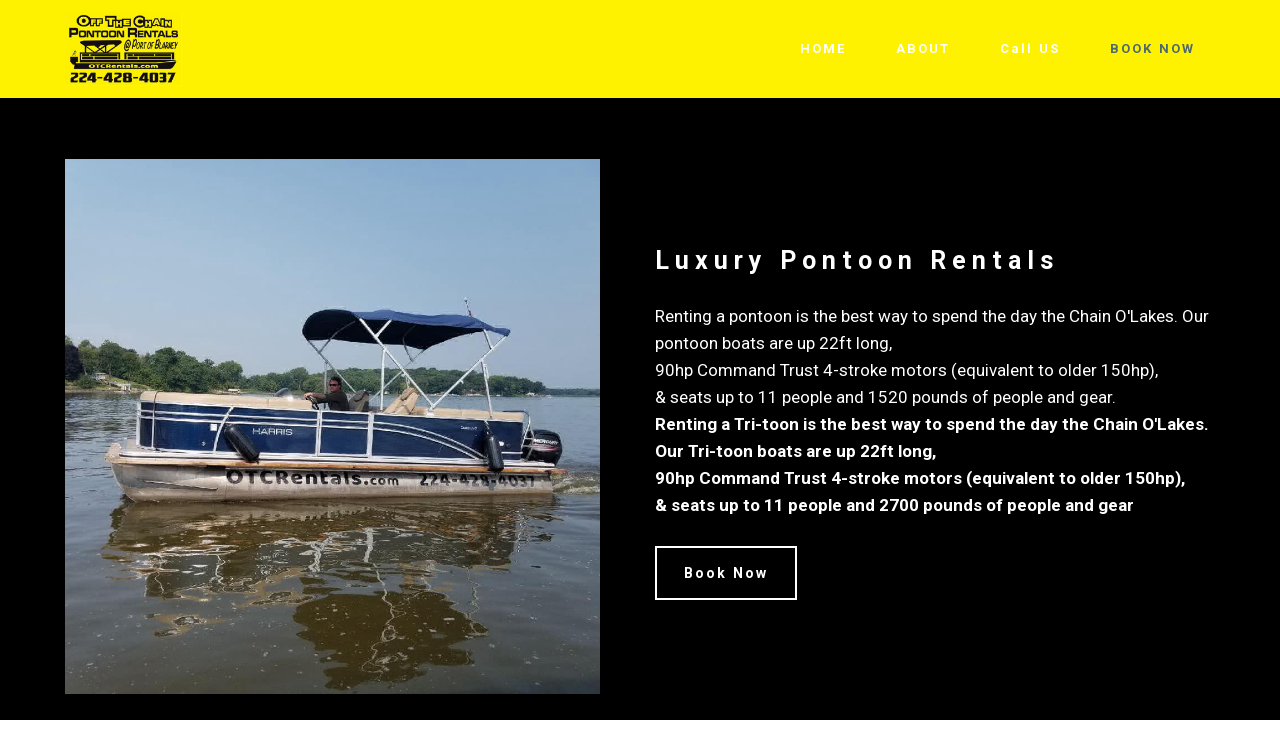

--- FILE ---
content_type: text/html
request_url: https://otcrentals.com/
body_size: 4837
content:
<!DOCTYPE html>
<html>
<head><meta charset="utf-8"><!-- Site made with Mobirise Website Builder v4.7.7, https://mobirise.com --><meta http-equiv="X-UA-Compatible" content="IE=edge"><meta name="generator" content="Mobirise v4.7.7, mobirise.com"><meta name="viewport" content="width=device-width, initial-scale=1, minimum-scale=1">
	<link href="assets/images/file8-1-128x96.png" rel="shortcut icon" type="image/x-icon" /><meta name="description" content=" Off the Chain pontoon rentals 
 Off the Chain tritoon rentals
 Fox lake Illinois
 Antioch
 Ingleside
 Lake villa
 Chain o' lakes
 Petite lake
 Bluff Lake
 Fox Lake
 Grass Lake
 Lake Marie
 Channel Lake
 Lake Cathrine
 Spring Lake
 Pistakee lake
 Lake Geneva
 Twin Lake
 Tri-Toon Rentals
 Boat rentals
 Blarney Island
 Port of Blarney
 Boat Rental
 Luxury Rental
 Sunset Cruise
 mchenry
 Port Barrington
">
	<title>Off the Chain</title>
	<link href="https://fonts.googleapis.com/css?family=Roboto:700,400&amp;subset=cyrillic,latin,greek,vietnamese" rel="stylesheet" />
	<link href="assets/bootstrap/css/bootstrap.min.css" rel="stylesheet" />
	<link href="assets/soundcloud-plugin/style.css" rel="stylesheet" />
	<link href="assets/mobirise/css/style.css" rel="stylesheet" />
	<link href="assets/mobirise/css/mbr-additional.css" rel="stylesheet" type="text/css" />
</head>
<body><!-- Google Analytics -->
<p>UA-73956905-1 <!-- /Google Analytics --></p>

<section class="mbr-navbar mbr-navbar--freeze mbr-navbar--absolute mbr-navbar--sticky mbr-navbar--auto-collapse" data-rv-view="0" id="ext_menu-j">
<div class="mbr-navbar__section mbr-section">
<div class="mbr-section__container container">
<div class="mbr-navbar__container">
<div class="mbr-navbar__column mbr-navbar__column--s mbr-navbar__brand"><span class="mbr-navbar__brand-link mbr-brand mbr-brand--inline"><span class="mbr-brand__logo"><a href="https://otcrentals.com"><img alt="Mobirise" class="mbr-navbar__brand-img mbr-brand__img" src="assets/images/otc-228px-144px-2018-version-new-phone1-203x128.jpg" /></a></span> </span></div>

<div class="mbr-navbar__hamburger mbr-hamburger"></div>

<div class="mbr-navbar__column mbr-navbar__menu">
<nav class="mbr-navbar__menu-box mbr-navbar__menu-box--inline-right">
<div class="mbr-navbar__column">
<ul class="mbr-navbar__items mbr-navbar__items--right float-left mbr-buttons mbr-buttons--freeze mbr-buttons--right btn-decorator mbr-buttons--active">
	<li class="mbr-navbar__item"><a class="mbr-buttons__link btn text-white" href="#top">HOME</a></li>
	<li class="mbr-navbar__item"><a class="mbr-buttons__link btn text-white" href="https://otcrentals.com">ABOUT</a></li>
	<li class="mbr-navbar__item"><a class="mbr-buttons__link btn text-white" href="tel:2244284037">Call US</a></li>
</ul>

<ul class="mbr-navbar__items mbr-navbar__items--right mbr-buttons mbr-buttons--freeze mbr-buttons--right btn-inverse mbr-buttons--active">
	<li class="mbr-navbar__item"><a class="mbr-buttons__btn btn btn-link" href="https://fareharbor.com/embeds/book/otcrentals/">BOOK NOW</a></li>
</ul>
</div>
</nav>
</div>
</div>
</div>
</div>
</section>

<section class="engine"><a href="https://mobirise.me/k">how to develop free website</a></section>

<section class="mbr-section mbr-section--relative mbr-after-navbar" data-rv-view="2" id="msg-box4-g" style="background-color: rgb(0, 0, 0);">
<div class="mbr-section__container mbr-section__container--isolated container" style="padding-top: 31px; padding-bottom: 31px;">
<div class="row">
<div class="mbr-box mbr-box--fixed mbr-box--adapted">
<div class="mbr-box__magnet mbr-box__magnet--top-right mbr-section__left col-sm-6 image-size" style="width: 50%;">
<figure class="mbr-figure mbr-figure--adapted mbr-figure--caption-inside-bottom mbr-figure--full-width"><img class="mbr-figure__img" src="assets/images/39020318-849541385235447-6562380041655681024-n-960x960.jpg" /></figure>
</div>

<div class="mbr-box__magnet mbr-class-mbr-box__magnet--center-left col-sm-6 content-size mbr-section__right">
<div class="mbr-section__container mbr-section__container--middle">
<div class="mbr-header mbr-header--auto-align mbr-header--wysiwyg">
<h3 class="mbr-header__text">Luxury Pontoon Rentals</h3>
</div>
</div>

<div class="mbr-section__container mbr-section__container--middle">
<div class="mbr-article mbr-article--auto-align mbr-article--wysiwyg">Renting a pontoon is the best way to spend the day the Chain O&#39;Lakes. Our pontoon boats are up 22ft long,
<div></div>

<div>90hp Command Trust 4-stroke motors (equivalent to older 150hp),</div>

<div></div>

<div>&amp; seats up to 11 people and 1520 pounds of people and gear.</div>

<div></div>

<div><strong>Renting a Tri-toon is the best way to spend the day the Chain O&#39;Lakes. Our Tri-toon boats are up 22ft long, </strong></div>

<div><strong>90hp Command Trust 4-stroke motors (equivalent to older 150hp),</strong></div>

<div><strong>&amp; seats up to 11 people and 2700 pounds of people and gear</strong></div>

<div></div>

<div></div>

<div></div>
</div>
</div>

<div class="mbr-section__container">
<div class="mbr-buttons mbr-buttons--auto-align btn-inverse"><a class="mbr-buttons__btn btn btn-lg btn-default" href="https://fareharbor.com/embeds/book/otcrentals/">Book Now</a></div>
</div>
</div>
</div>
</div>
</div>
</section>

<section class="mbr-section mbr-section--relative mbr-section--fixed-size" data-rv-view="5" id="msg-box3-k" style="background-color: rgb(0, 0, 0);">
<div class="mbr-section__container container mbr-section__container--first" style="padding-top: 31px;">
<div class="mbr-header mbr-header--wysiwyg row">
<div class="col-sm-8 col-sm-offset-2">
<h3 class="mbr-header__text">ABOUT US</h3>
</div>
</div>
</div>

<div class="mbr-section__container container mbr-section__container--last" style="padding-bottom: 31px;">
<div class="row">
<div class="mbr-article mbr-article--wysiwyg col-sm-8 col-sm-offset-2">
<p></p>

<p>Off the Chain inc. is a part of the WE B WAXIN family of top teir services offered in Northwestern Lake County. We offer Luxury pontoon, Kayak, and Stand up Paddleboard rentals &nbsp;on the Chain O&#39; Lakes. We Make your boating experience a Cruise!</p>

<p></p>

<p>All of our watercraft are professionally maintained, and safety equipment including life jackets are provided. When you arrive for your reservation, a member of our staff will guide you through rules and safety information on the water. A one-on-one orientation is also included to make sure you are comfortable with the operation of your rental craft.&nbsp;</p>
</div>
</div>
</div>
</section>

<section class="mbr-section mbr-section--relative mbr-section--fixed-size" data-rv-view="8" id="msg-box3-m" style="background-color: rgb(0, 0, 0);">
<div class="mbr-section__container container mbr-section__container--first" style="padding-top: 31px;">
<div class="mbr-header mbr-header--wysiwyg row">
<div class="col-sm-8 col-sm-offset-2">
<h3 class="mbr-header__text">ALL BOOKING CAN BE DONE ONLINE</h3>
</div>
</div>
</div>

<div class="mbr-section__container container mbr-section__container--last" style="padding-bottom: 31px;">
<div class="row">
<div class="mbr-article mbr-article--wysiwyg col-sm-8 col-sm-offset-2">
<p>Our rental fleet Luxury pontoon boat, Kayaks, and Standup Paddleboards. When you click the &ldquo;BOOK NOW&rdquo; at the top of the page you will see a pop up window of our full rental fleet. To make your reservation simply select the boat you are interested in, the date, # of hours, and the time you would like to go. You are not under any obligation until you complete your booking with your credit card information. ADVANCED RESERVATIONS ARE RECOMMENDED, especially for weekends and holidays. Please feel free to contact the office if you have any difficulties. 224.428.4037</p>
</div>
</div>
</div>
</section>

<section class="mbr-section mbr-section--relative mbr-section--fixed-size" data-rv-view="11" id="msg-box3-n" style="background-color: rgb(0, 0, 0);">
<div class="mbr-section__container container mbr-section__container--first" style="padding-top: 0px;">
<div class="mbr-header mbr-header--wysiwyg row">
<div class="col-sm-8 col-sm-offset-2">
<h3 class="mbr-header__text">PRICE &amp; PAYMENT</h3>
</div>
</div>
</div>

<div class="mbr-section__container container mbr-section__container--last" style="padding-bottom: 31px;">
<div class="row">
<div class="mbr-article mbr-article--wysiwyg col-sm-8 col-sm-offset-2">
<p>All booking is made online. Payment is due in full at the time of booking your reservation and must be charged to a valid Visa, MasterCard, Discover or American Express. FUEL NOT INCLUDED. You boat goes out on a full tank of gas, and your are topped off for only what you have used and charged at the time you return to the dock. All engines are very economical.</p>

<p>Off-Peak Times - 2 hr minimum - Tuesday-Friday &amp; Spring/Fall season.</p>

<p></p>

<p></p>

<p>Eco Peak Times - 4 hr Weekend Slot - Morning/Afternoon. Mindful of our customers who wish to watch their budget, we offer a limited number of boats for those peak boating times. Supply will go FAST! Look for this icon when making your reservation.</p>

<p></p>

<p></p>

<p>Peak Times - 4 hr minimum - Weekends &amp; Holidays, Memorial Day through Labor Day Weekend.</p>

<p></p>

<p>Lurury Pontoon - 90HP CT 4-Stroke OB motor - Max 11 People and 1520 pounds</p>

<p>Water sports available for this boat. NO FISHING ALLOWED. Tubes are added to rentals day of!</p>

<p>1hr - $95 /2hr - $180 / 4hr - $325 / 6hr - $500 / 8hr - $545 / 10hr - $575</p>

<p>Lurury Tri-toon - 90HP CT 4-Stroke OB motor - Max 11 People and 2700 pounds</p>

<p>1hr - $125 /2hr - $215 / 4hr - $400 / 6hr - $525 / 8hr - $600/ 10hr - $650</p>

<p>Water sports available for this boat. NO FISHING ALLOWED. Tubes are added to rentals day of!</p>
</div>
</div>
</div>
</section>

<section class="mbr-section mbr-section--relative mbr-section--fixed-size" data-rv-view="14" id="msg-box3-o" style="background-color: rgb(0, 0, 0);">
<div class="mbr-section__container container mbr-section__container--first" style="padding-top: 0px;">
<div class="mbr-header mbr-header--wysiwyg row">
<div class="col-sm-8 col-sm-offset-2">
<h3 class="mbr-header__text">THINGS TO KNOW BEFORE YOU GO...</h3>
</div>
</div>
</div>

<div class="mbr-section__container container mbr-section__container--last" style="padding-bottom: 31px;">
<div class="row">
<div class="mbr-article mbr-article--wysiwyg col-sm-8 col-sm-offset-2">
<div>YOU MUST BE 21 YEARS OF AGE to rent/depart with any craft and must produce a valid driver&#39;s</div>

<div></div>

<div>license at check-in</div>

<div></div>

<div>Persons born on or after January 1, 1998 must have a valid Illinois Boating Safety Certificate. For more information visit <a href="https://www.boat-ed.com/illinois/" target="_blank">https://www.boat-ed.com/illinois/</a></div>

<div></div>

<div>FUEL IS NOT INCLUDED</div>

<div></div>

<div>NO PETS **NO BBQ&#39;S** NO EXCEPTIONS</div>

<div></div>

<div>NO FISHING allowed on select boats</div>

<div></div>

<div>WATER SPORTS allowed on select boats only</div>

<div></div>

<div>NO ONE UNDER 18 may drive or operate any craft</div>

<div></div>

<div>LESSEE IS RESPONSIBLE for any loss or damage to the rental craft/equipment &amp; contents</div>

<div></div>

<div>ARRIVE 30 MINUTES before the scheduled departure time. It is the customer&rsquo;s responsibility to be on time for your reservation. No credit will be issued for the late arrival nor can we extend time to compensate.</div>

<div></div>

<div></div>

<div>BOATER SAFTY CARD HOLDERS CAN ARRIVE 10 MINUTES before the scheduled departure time. You can get a card here &nbsp;https://www.boat-ed.com/illinois/ It is the customer&rsquo;s responsibility to be on time for your reservation. No credit will be issued for the late arrival nor can we extend time to compensate.</div>
</div>
</div>
</div>
</section>

<section class="mbr-section mbr-section--relative mbr-section--fixed-size" data-rv-view="17" id="msg-box3-q" style="background-color: rgb(0, 0, 0);">
<div class="mbr-section__container container mbr-section__container--first" style="padding-top: 31px;">
<div class="mbr-header mbr-header--wysiwyg row">
<div class="col-sm-8 col-sm-offset-2">
<h3 class="mbr-header__text">SAFE BOATING TIPS</h3>
</div>
</div>
</div>

<div class="mbr-section__container container mbr-section__container--last" style="padding-bottom: 31px;">
<div class="row">
<div class="mbr-article mbr-article--wysiwyg col-sm-8 col-sm-offset-2">
<div>If you have any questions or if we can be of any assistance, please don&#39;t hesitate to call.&nbsp;</div>

<div>224.428.4037</div>

<div></div>

<div>&bull;Boats can be used anywhere on the Chain with the exception of the Fox River south of the Rt. 12 bridge and Pistake Lake. A $50 per hour service charge will be added to the rental if a breakdown occurs south of Lake Nippersink and our mechanic must come out to the breakdown site.</div>

<div>&bull;All lessees of crafts are responsible for knowing where they are at all times on the lakes.</div>

<div>&bull;We suggest using your maps application on your cell phone to help indicate your location on the lakes.</div>

<div>&bull;All laws and regulations, no wake areas, etc. must be strictly adhered to.</div>

<div>&bull;For trouble-free boating, stay in the center of all channels and lakes. The Chain of Lakes are all silt bottom lakes and have seaweed particularly near shorelines.</div>

<div>&bull;ALL LAKES HAVE A NO WAKE ZONE from the shoreline OUT 150 feet. Before calling for help, check for seaweed/rope entwined on the prop.</div>

<div>&bull;Distribute passenger weight evenly throughout the vessel. Too much weight in the bow can bog the boat down and be dangerous when hitting wake.</div>

<div>&bull;While operating the craft keep your hands and feet in the boat at all times.</div>

<div>&bull;Life vest are available on all vessels. They should be handy while on a moving boat and must be worn and properly secured at all times when participating in water sports and all children 12 and under must wear a proper life vest at all times. We recommend bringing your own for your infant if possible as there are a limited number available.</div>

<div>SAFETY FIRST: Busy boating days such as weekend and holidays have a much higher volume of boating traffic on the entire Chain O&#39; Lakes and it is safer to opt out of water sports such as skiing and tubing, etc. We encourage our customers to rent during the weekday when traffic is much lighter if you wish to participate in such activities.</div>

<div>Please visit <a href="http://rentalboatsafety.com" target="_blank">http://rentalboatsafety.com</a> for additional boating/watercraft safety information. As a rental boat customer this is a resource for learning about rental boat safety. Here you can watch training videos regarding general boating safety specific to the individual type of craft you are renting as well as download safety checklists for use when renting a boat from an experienced boater to a novice, your safety is important to us.</div>
</div>
</div>
</div>
</section>

<section class="mbr-section mbr-section--relative mbr-section--fixed-size" data-rv-view="20" id="msg-box3-p" style="background-color: rgb(0, 0, 0);">
<div class="mbr-section__container container mbr-section__container--first" style="padding-top: 31px;">
<div class="mbr-header mbr-header--wysiwyg row">
<div class="col-sm-8 col-sm-offset-2">
<h3 class="mbr-header__text">CANCELLATION POLICY</h3>
</div>
</div>
</div>

<div class="mbr-section__container container mbr-section__container--last" style="padding-bottom: 31px;">
<div class="row">
<div class="mbr-article mbr-article--wysiwyg col-sm-8 col-sm-offset-2">
<div>Off the Chain inc requires a minimum of a 72 hr (3 Days) cancellation notice for a full refund. Reservations canceled within less than 72 hrs. receive a rain date good for up to 1 year.&nbsp;</div>

<div></div>

<div>LATE RETURN POLICY - a minimum $90 fee plus the late time will be charged to all craft returning late.</div>
</div>
</div>
</div>
</section>

<section class="mbr-section mbr-section--relative mbr-section--fixed-size" data-rv-view="23" id="msg-box3-r" style="background-color: rgb(0, 0, 0);">
<div class="mbr-section__container container mbr-section__container--first" style="padding-top: 31px;">
<div class="mbr-header mbr-header--wysiwyg row">
<div class="col-sm-8 col-sm-offset-2">
<h3 class="mbr-header__text">WE ARE LOCATED AT PORT of BLARNEY</h3>
</div>
</div>
</div>

<div class="mbr-section__container container mbr-section__container--last" style="padding-bottom: 0px;">
<div class="row">
<div class="mbr-article mbr-article--wysiwyg col-sm-8 col-sm-offset-2">
<div></div>
</div>
</div>
</div>
</section>

<section class="mbr-section mbr-section--relative mbr-section--fixed-size" data-rv-view="26" id="contacts2-9" style="background-color: rgb(26, 19, 19);">
<div class="mbr-section__container container">
<div class="mbr-contacts mbr-contacts--wysiwyg row" style="padding-top: 45px; padding-bottom: 45px;">
<div class="col-sm-6">
<figure class="mbr-figure mbr-figure--wysiwyg mbr-figure--full-width mbr-figure--no-bg">
<div class="mbr-figure__map mbr-figure__map--short"><iframe allowfullscreen="" frameborder="0" src="https://www.google.com/maps/embed/v1/place?key=AIzaSyA0Dx_boXQiwvdz8sJHoYeZNVTdoWONYkU&amp;q=place_id:ChIJIVtWJWWCD4gR03z08XacwhU" style="border:0"></iframe></div>
</figure>
</div>

<div class="col-sm-6">
<div class="row">
<div class="col-sm-5 col-sm-offset-1">
<p class="mbr-contacts__text"></p>

<p><strong>ADDRESS</strong><br />
27843 w. Grass Lake Rd.</p>
&nbsp;

<p>Antioch, IL 60002</p>

<p><strong>CONTACTS</strong><br />
Phone: &nbsp;224.428.4037</p>

<p></p>
</div>

<div class="col-sm-6">
<p>Hours Of Opperations</p>

<p>Sun-Sat 9AM-8PM</p>
</div>
</div>
</div>
</div>
</div>
</section>
<script src="assets/web/assets/jquery/jquery.min.js"></script><script src="assets/bootstrap/js/bootstrap.min.js"></script><script src="assets/smooth-scroll/smooth-scroll.js"></script><script src="assets/mobirise/js/script.js"></script></body>
</html>

--- FILE ---
content_type: text/css
request_url: https://otcrentals.com/assets/mobirise/css/mbr-additional.css
body_size: 9
content:
#ext_menu-j .mbr-brand__name {
  font-size: 16px;
}
#ext_menu-j.mbr-navbar--stuck .mbr-navbar__section {
  background: #fef200;
}
#ext_menu-j .mbr-navbar__section {
  background: #fef200;
}
#ext_menu-j .mbr-navbar__hamburger {
  color: #ffffff;
}
#msg-box4-g .mbr-header__text {
  color: #ffffff;
}
#msg-box4-g .mbr-header__subtext {
  color: #ffffff;
}
#msg-box4-g .mbr-article {
  color: #ffffff;
}
#msg-box3-k .mbr-header .mbr-header__text {
  text-align: center;
  color: #ffffff;
}
#msg-box3-k .mbr-header .mbr-header__subtext {
  text-align: center;
}
#msg-box3-k .mbr-article P {
  color: #ffffff;
}
#msg-box3-m .mbr-header .mbr-header__text {
  text-align: center;
  color: #ffffff;
}
#msg-box3-m .mbr-header .mbr-header__subtext {
  text-align: center;
}
#msg-box3-m .mbr-article P {
  color: #ffffff;
}
#msg-box3-m .mbr-article DIV {
  color: #ffffff;
}
#msg-box3-n .mbr-header .mbr-header__text {
  text-align: center;
  color: #ffffff;
}
#msg-box3-n .mbr-header .mbr-header__subtext {
  text-align: center;
}
#msg-box3-n .mbr-article P {
  color: #ffffff;
}
#msg-box3-n .mbr-article DIV {
  color: #ffffff;
}
#msg-box3-o .mbr-header .mbr-header__text {
  text-align: center;
  color: #ffffff;
}
#msg-box3-o .mbr-header .mbr-header__subtext {
  text-align: center;
}
#msg-box3-o .mbr-article P {
  color: #ffffff;
}
#msg-box3-o .mbr-article DIV {
  color: #ffffff;
}
#msg-box3-q .mbr-header .mbr-header__text {
  text-align: center;
  color: #ffffff;
}
#msg-box3-q .mbr-header .mbr-header__subtext {
  text-align: center;
}
#msg-box3-q .mbr-article P {
  color: #ffffff;
}
#msg-box3-q .mbr-article DIV {
  color: #ffffff;
}
#msg-box3-p .mbr-header .mbr-header__text {
  text-align: center;
  color: #ffffff;
}
#msg-box3-p .mbr-header .mbr-header__subtext {
  text-align: center;
}
#msg-box3-p .mbr-article P {
  color: #ffffff;
}
#msg-box3-p .mbr-article DIV {
  color: #ffffff;
}
#msg-box3-r .mbr-header .mbr-header__text {
  text-align: center;
  color: #ffffff;
}
#msg-box3-r .mbr-header .mbr-header__subtext {
  text-align: center;
}
#msg-box3-r .mbr-article P {
  color: #ffffff;
}
#msg-box3-r .mbr-article DIV {
  color: #ffffff;
}
#contacts2-9 P {
  text-align: left;
}
